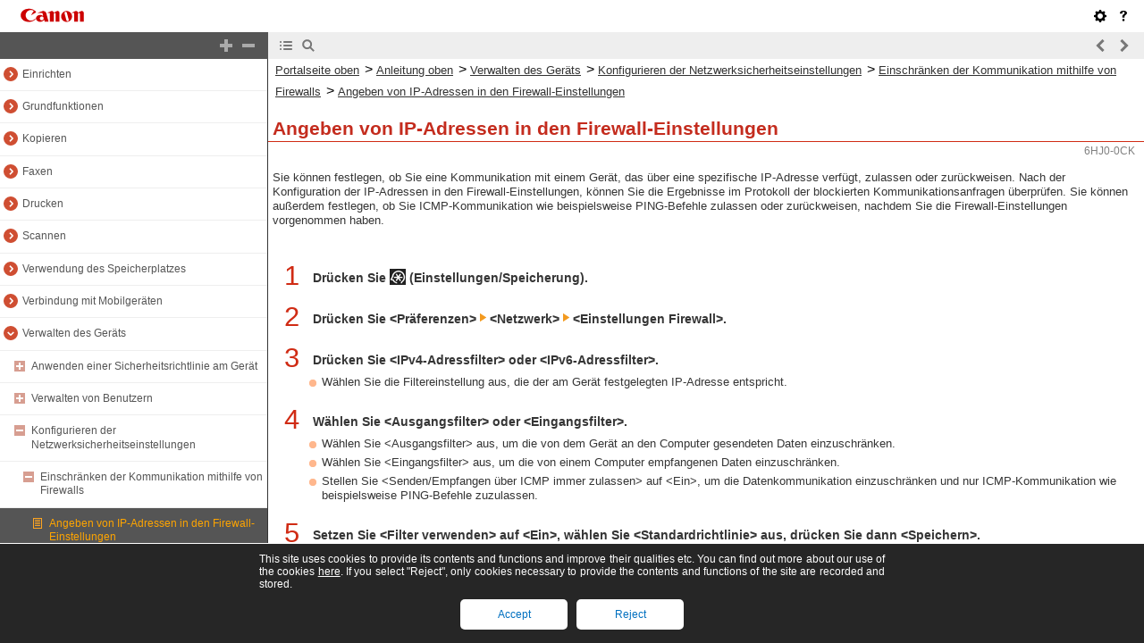

--- FILE ---
content_type: text/html
request_url: https://oip.manual.canon/USRMA-3753-zz-CS-4500-deDE/contents/devu-mcn_mng-nw_sec-firewall-ip.html
body_size: 3371
content:
<!DOCTYPE html PUBLIC "-//W3C//DTD XHTML 1.1//EN" "http://www.w3.org/TR/xhtml11/DTD/xhtml11.dtd"><html xml:lang="de" xmlns="http://www.w3.org/1999/xhtml"><head><meta name="Generator" content="CAESAR" /><meta http-equiv="Content-Type" content="application/xhtml+xml; charset=UTF-8" /><meta http-equiv="content-style-type" content="text/css" /><meta http-equiv="content-script-type" content="text/javascript" /><meta http-equiv="X-UA-Compatible" content="IE=edge" /><meta name="keywords" content="290_devu" /><meta name="description" content="Sie können festlegen, ob Sie eine Kommunikation mit einem Gerät, das über eine spezifische IP-Adresse verfügt, zulassen oder zurückweisen. Nach der Konfiguration der IP-Adressen in den Firewall-Einstellungen, können Sie die Ergebnisse im Protokoll der blockierten Kommunikationsanfragen überprüfen. Sie können außerdem festlegen, ob Sie ICMP-Kommunikation wie beispielsweise PING-Befehle zulassen oder zurückweisen, nachdem Sie die Firewall-Einstellungen vorgenommen haben." /><title>Angeben von IP-Adressen in den Firewall-Einstellungen</title><link href="styles/style000/style.css" rel="alternate stylesheet" type="text/css" disabled="disabled" title="local" /><script type="text/javascript" charset="UTF-8" src="../jsons/resource.json"></script><script type="text/javascript" charset="UTF-8" src="../jsons/toc.json"></script><script type="text/javascript" charset="UTF-8" src="../scripts/loader.js"></script></head><body><div id="id_header" class="nocontent"><table cellpadding="0" cellspacing="0"><tr><th class="header"><span id="id_res_canon_logo"></span><span id="id_res_guide_name"></span></th><td class="header" id="id_header_include"></td></tr><tr><th class="bar" id="id_tabs"><button id="id_res_contents" class="tab_active" accesskey="c"></button><button id="id_res_search" class="tab_inactive" accesskey="s"></button></th><td class="bar"><button id="id_res_bar_icon_previous" accesskey="b" style="display: none;"></button><label id="id_res_bar_label_previous" for="id_res_bar_icon_previous"></label><button id="id_res_bar_icon_next" accesskey="n" style="display: none;"></button><label id="id_res_bar_label_next" for="id_res_bar_icon_next"></label><button id="id_res_bar_icon_print" accesskey="p" style="display: none;"></button><label id="id_res_bar_label_print" for="id_res_bar_icon_print"></label></td></tr></table></div><div id="id_panel" class="nocontent"><div id="id_panel_toc" style="display:None;"><div id="id_panel_label"><label id="id_res_chapter"></label><select id="id_chapter_select"></select></div><div id="id_toc_open_close"><a id="id_res_open_toc_all" href="#"></a><a id="id_res_close_toc_all" href="#"></a></div><ul id="id_toc"></ul><div id="id_print_all"><a id="id_res_print_all" href="#"></a></div></div><div id="id_panel_search" style="display:None;"></div></div><!--CONTENT_START--><div id="id_content"><h1><a id="290_h1_01"></a>Angeben von IP-Adressen in den Firewall-Einstellungen</h1><div class="lead">Sie können festlegen, ob Sie eine Kommunikation mit einem Gerät, das über eine spezifische IP-Adresse verfügt, zulassen oder zurückweisen. Nach der Konfiguration der IP-Adressen in den Firewall-Einstellungen, können Sie die Ergebnisse im Protokoll der blockierten Kommunikationsanfragen überprüfen. Sie können außerdem festlegen, ob Sie ICMP-Kommunikation wie beispielsweise PING-Befehle zulassen oder zurückweisen, nachdem Sie die Firewall-Einstellungen vorgenommen haben.</div><div class="step_number">1</div><div class="step_text">Drücken Sie <img src="./images/book_images/b_key_Add.gif" alt="" /> (Einstellungen/Speicherung).</div><div class="step_number">2</div><div class="step_text">Drücken Sie &lt;Präferenzen&gt; <img src="./images/book_images/b_in_arrow_right.gif" alt="" /> &lt;Netzwerk&gt; <img src="./images/book_images/b_in_arrow_right.gif" alt="" /> &lt;Einstellungen Firewall&gt;.</div><div class="step_number">3</div><div class="step_text">Drücken Sie &lt;IPv4-Adressfilter&gt; oder &lt;IPv6-Adressfilter&gt;.</div><div class="list">Wählen Sie die Filtereinstellung aus, die der am Gerät festgelegten IP-Adresse entspricht.</div><div class="step_number">4</div><div class="step_text">Wählen Sie &lt;Ausgangsfilter&gt; oder &lt;Eingangsfilter&gt;.</div><div class="list">Wählen Sie &lt;Ausgangsfilter&gt; aus, um die von dem Gerät an den Computer gesendeten Daten einzuschränken.</div><div class="list">Wählen Sie &lt;Eingangsfilter&gt; aus, um die von einem Computer empfangenen Daten einzuschränken.</div><div class="list">Stellen Sie &lt;Senden/Empfangen über ICMP immer zulassen&gt; auf &lt;Ein&gt;, um die Datenkommunikation einzuschränken und nur ICMP-Kommunikation wie beispielsweise PING-Befehle zuzulassen.</div><div class="step_number">5</div><div class="step_text">Setzen Sie &lt;Filter verwenden&gt; auf &lt;Ein&gt;, wählen Sie &lt;Standardrichtlinie&gt; aus, drücken Sie dann &lt;Speichern&gt;.</div><div class="list">Für &lt;Standardrichtlinie&gt; wählen Sie &lt;Zurückweisen&gt; aus, um nur die Kommunikation mit Geräten mit einer unter &lt;Ausnahme-Adressen&gt; im nächsten Schritt festgelegten IP-Adresse zuzulassen, oder wählen Sie &lt;Zulassen&gt; aus, um die Kommunikation mit diesen Geräten zurückzuweisen.</div><div class="figure_level1"><img src="./images/book_images/b_D03009_C.gif" alt="" /></div><div class="text_level1"><span class="bold+color_green"><img src="./images/global_images/1T0003419081/b_style_note1_L=de-DE.gif" alt="" /></span></div><div class="list_level1">Wenn &lt;Zurückweisen&gt; für &lt;Standardrichtlinie&gt; ausgewählt ist, gelten die Einschränkungen für das Senden an Multicast- oder Rundsendeadressen nicht.</div><div class="step_number">6</div><div class="step_text">Legen Sie die Ausnahmeadressen fest.</div><div class="table_no_border"><table class="table_no_border"><tbody class="table_no_border"><tr class="table_no_border"><td colspan="1" rowspan="1" class="col_0 row_0 table_no_border table_no_border_col_0 table_no_border_row_0"><div class="text"> </div></td><td colspan="1" rowspan="1" class="col_1 row_0 table_no_border table_no_border_col_1 table_no_border_row_0"><div class="text"><span class="color_red">Wenn Sie IPv4 verwenden</span></div></td><td colspan="1" rowspan="1" class="col_2 row_0 table_no_border table_no_border_col_2 table_no_border_row_0"><div class="text"> </div></td><td colspan="1" rowspan="1" class="col_3 row_0 table_no_border table_no_border_col_3 table_no_border_row_0"><div class="text"><span class="color_red">Wenn Sie IPv6 verwenden</span></div></td></tr><tr class="table_no_border"><td colspan="1" rowspan="1" class="col_0 row_1 table_no_border table_no_border_col_0 table_no_border_row_1"><div class="figure"></div></td><td colspan="1" rowspan="1" class="col_1 row_1 table_no_border table_no_border_col_1 table_no_border_row_1"><div class="figure"><img src="./images/book_images/b_D03010_C.gif" alt="" /></div></td><td colspan="1" rowspan="1" class="col_2 row_1 table_no_border table_no_border_col_2 table_no_border_row_1"><div class="text"></div></td><td colspan="1" rowspan="1" class="col_3 row_1 table_no_border table_no_border_col_3 table_no_border_row_1"><div class="figure"><img src="./images/book_images/b_D03011_C.gif" alt="" /></div></td></tr></tbody></table></div><div class="list">Legen Sie die IP-Adressen fest, um sie als Ausnahmen der im vorherigen Schritt ausgewählten Option &lt;Standardrichtlinie&gt; zu bestimmen. Wählen Sie eine der nachfolgend beschriebenen Eingabemethoden aus.</div><div class="text_level1_sub"><span class="bold"><img src="./images/book_images/b_in_C0000_a.gif" alt="" />&lt;Einzeladresse&gt;</span></div><div class="text_level2">Geben Sie eine individuelle IP-Adresse ein, um sie als eine Ausnahme zu bestimmen. Bei IPv6 drücken Sie &lt;Adresse&gt;, um das Eingabefenster einzublenden.</div><div class="text_level1_sub"><span class="bold"><img src="./images/book_images/b_in_C0000_b.gif" alt="" />&lt;Adress bereich&gt;</span></div><div class="text_level2">Legen Sie eine Reihe von IP-Adressen fest. Geben Sie eine separate Adresse für &lt;Erste Adresse&gt; und &lt;Letzte Adresse&gt; ein. Es ist nicht möglich, IPv6-Adressen einzugeben.</div><div class="text_level1_sub"><span class="bold"><img src="./images/book_images/b_in_C0000_c.gif" alt="" />&lt;Präfix definieren&gt;</span></div><div class="text_level2">Legen Sie eine Reihe an IP-Adressen mithilfe eines Präfix (Netzwerkadresse) fest. Geben Sie eine Netzwerkadresse für &lt;Adresse&gt; ein, und legen Sie die Länge der Netzwerkadresse unter &lt;Präfixlänge&gt; fest.</div><h6><img src="./images/book_images/b_style_h6_icon.gif" alt="" />Festlegen der Ausnahmeadressen für den Übertragungsfilter/Empfangsfilter</h6><div class="table_number"><table class="table_number"><tbody class="table_number"><tr class="table_number"><td colspan="1" rowspan="1" class="col_0 row_0 table_number table_number_col_0 table_number_row_0"><div class="text"><span class="bold">1</span></div></td><td colspan="1" rowspan="1" class="col_1 row_0 table_number table_number_col_1 table_number_row_0"><div class="text">Wählen Sie die Eingabemethode der IP-Adresse aus, und geben Sie die Ausnahmeadressen ein.</div></td></tr><tr class="table_number"><td colspan="1" rowspan="1" class="col_0 row_1 table_number table_number_col_0 table_number_row_1"><div class="text"><span class="bold">2</span></div></td><td colspan="1" rowspan="1" class="col_1 row_1 table_number table_number_col_1 table_number_row_1"><div class="text">Drücken Sie &lt;Weiter&gt;.</div></td></tr><tr class="table_number"><td colspan="1" rowspan="1" class="col_0 row_2 table_number table_number_col_0 table_number_row_2"><div class="text"><span class="bold">3</span></div></td><td colspan="1" rowspan="1" class="col_1 row_2 table_number table_number_col_1 table_number_row_2"><div class="text">Legen Sie bei Bedarf die Portnummer fest, und drücken Sie &lt;OK&gt;.</div><div class="list">Entscheiden Sie sich, ob Sie eine Portnummer festlegen möchten. Sie können detaillierte Kommunikationseinschränkungen konfigurieren, indem Sie eine Portnummer für die Ausnahmeadresse festlegen.</div><div class="figure"><img src="./images/book_images/b_D03012_C.gif" alt="" /></div><div class="text_sub"><span class="bold"><img src="./images/book_images/b_in_C0000_a.gif" alt="" />&lt;Nicht definieren&gt;</span></div><div class="text_level2">Die Einstellung der Ausnahmeadresse gilt für alle Kommunikationen, die von der festgelegten IP-Adresse erhalten wurden.</div><div class="text_sub"><span class="bold"><img src="./images/book_images/b_in_C0000_b.gif" alt="" />&lt;Definieren&gt;</span></div><div class="text_level2">Die Ausnahmeadresseneinstellung gilt nur für Kommunikationen, die von der festgelegten IP-Adresse mithilfe der bestimmten Portnummer empfangen wurden. Drücken Sie &lt;Hinzufügen&gt;, geben Sie die Portnummer ein, und drücken Sie &lt;OK&gt;. Sie können bis zu 50 Ports pro Ausnahmeadresse für beide IPv4/IPv6 registrieren.</div></td></tr></tbody></table></div><div class="text_level1"><span class="bold+color_green"><img src="./images/global_images/1T0003419081/b_style_note1_L=de-DE.gif" alt="" /></span></div><div class="text_level1"><span class="bold+color_green">So bearbeiten Sie eine Ausnahmeadresse</span></div><div class="list_level1">Am Bildschirm unter Schritt 5 wählen Sie die Ausnahmeadresse aus, die Sie bearbeiten möchten, und drücken Sie &lt;Bearbeiten&gt;, um den Bearbeitungsbildschirm anzuzeigen.</div><div class="step_number">7</div><div class="step_text">Drücken Sie &lt;OK&gt;.</div><div class="step_number">8</div><div class="step_text">Drücken Sie <img src="./images/book_images/b_key_Add.gif" alt="" /> (Einstellungen/Speicherung) <img src="./images/book_images/b_in_arrow_right.gif" alt="" /> <img src="./images/book_images/b_key_Add.gif" alt="" /> (Einstellungen/Speicherung) <img src="./images/book_images/b_in_arrow_right.gif" alt="" /> &lt;Einstelländer. anw.&gt; <img src="./images/book_images/b_in_arrow_right.gif" alt="" /> &lt;Ja&gt;.</div><div class="table_note_level0"><table class="table_note_level0"><thead class="table_note_level0"><tr class="table_note_level0"><td colspan="1" rowspan="1" class="col_0 row_0 table_note_level0 table_note_level0_col_0 table_note_level0_row_0"><div class="text"><img src="./images/global_images/1T0003419081/b_style_note1_L=de-DE.gif" alt="" /></div></td></tr></thead><tbody class="table_note_level0"><tr class="table_note_level0"><td colspan="1" rowspan="1" class="col_0 row_1 table_note_level0 table_note_level0_col_0 table_note_level0_row_1"><h5>Überprüfen der blockierten Kommunikationsanfragen im Protokoll</h5><div class="list">Die letzten 100 von der Firewall blockierten Kommunikationen können angezeigt werden von <img src="./images/book_images/b_key_Add.gif" alt="" /> (Einstellungen/Speicherung) <img src="./images/book_images/b_in_arrow_right.gif" alt="" /> &lt;Präferenzen&gt; <img src="./images/book_images/b_in_arrow_right.gif" alt="" /> &lt;Netzwerk&gt; <img src="./images/book_images/b_in_arrow_right.gif" alt="" /> &lt;Einstellungen Firewall&gt; <img src="./images/book_images/b_in_arrow_right.gif" alt="" /> &lt;Log gesperrte IP-Adresse&gt;. Die Historie der blockierten Kommunikationen kann aus der Remote UI im CSV-Format exportiert werden. <a href="devu-mcn_mng-rui-log.html#327_h2_02">Exportieren eines Protokolls in eine Datei</a></div><div class="list">Wenn &lt;Standardrichtlinie&gt; auf &lt;Zurückweisen&gt; festgelegt ist, wird der Verlauf der von der Firewall blockierten Kommunikationen nicht unter &lt;Log gesperrte IP-Adresse&gt; angezeigt.</div></td></tr></tbody></table></div><div class="related">LINKS</div><div class="list_link_level0"><a href="devu-mcn_mng-nw_sec-firewall-macadrs.html#291_h1_01">Angeben von MAC-Adressen in den Firewall-Einstellungen</a></div></div><!--CONTENT_END--><div id="id_footer" class="nocontent"><table cellpadding="0" cellspacing="0"><tr><th><span id="id_res_copy_right"></span></th><td id="id_footer_include"></td></tr></table></div><div id="id_breadcrumbs" class="nocontent"><a href="../index.html" id="id_res_home"></a> &gt; <a href="devu-mcn_mng.html" id="id_level_1" toc_id="devu-mcn_mng" title="Verwalten des Geräts" >Verwalten des Geräts</a> &gt; <a href="devu-mcn_mng-nw_sec.html" id="id_level_2" toc_id="devu-mcn_mng-nw_sec" title="Konfigurieren der Netzwerksicherheitseinstellungen" >Konfigurieren der Netzwerksicherheitseinstellungen</a> &gt; <a href="devu-mcn_mng-nw_sec-firewall.html" id="id_level_3" toc_id="devu-mcn_mng-nw_sec-firewall" title="Einschränken der Kommunikation mithilfe von Firewalls" >Einschränken der Kommunikation mithilfe von Firewalls</a> &gt; <a id="id_level_4" toc_id="devu-mcn_mng-nw_sec-firewall-ip" title="Angeben von IP-Adressen in den Firewall-Einstellungen" >Angeben von IP-Adressen in den Firewall-Einstellungen</a></div><div id="id_document_number">6HJ0-0CK</div></body></html>